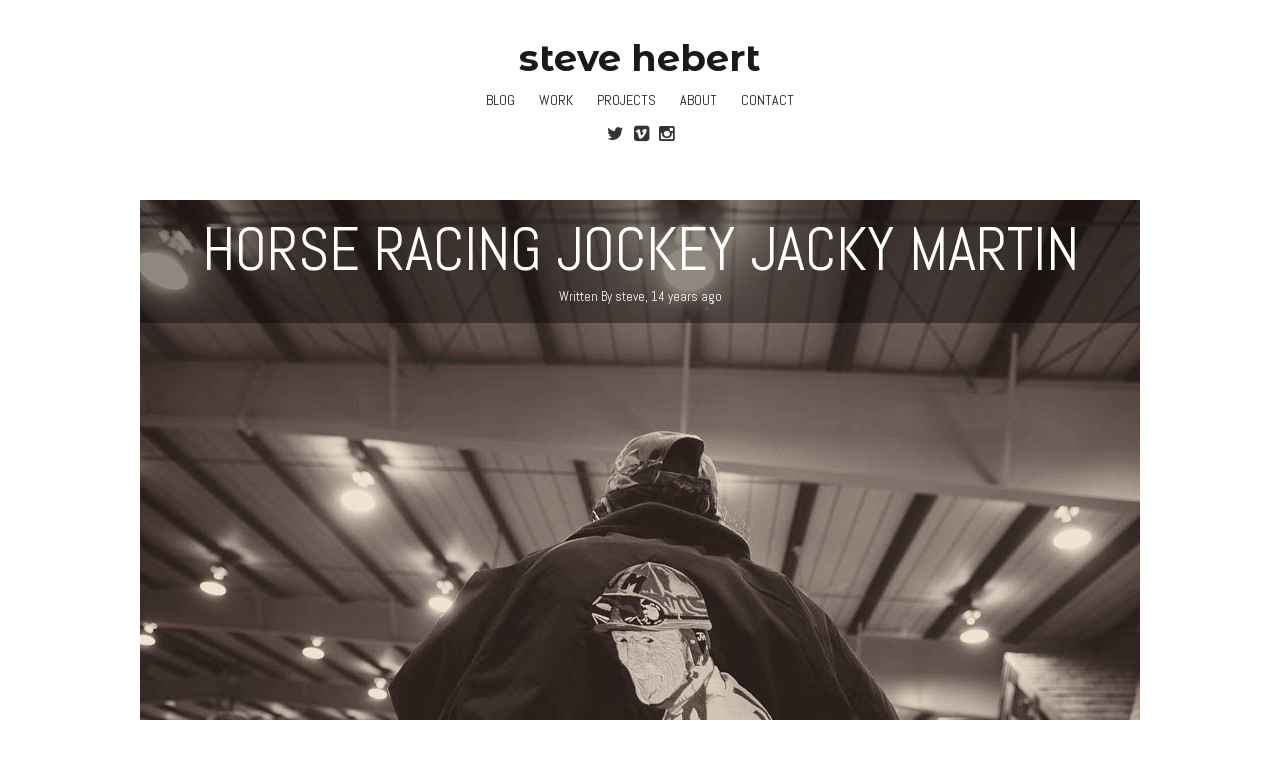

--- FILE ---
content_type: text/html; charset=UTF-8
request_url: http://www.stevehebert.net/tag/the-new-york-times/
body_size: 3029
content:
<!DOCTYPE html>

<!-- BEGIN html -->
<html lang="en-US">

<!-- BEGIN head -->
<head>

<!-- Metas -->
<meta charset="UTF-8">
<meta name="viewport" content="width=device-width,initial-scale=1,maximum-scale=1">
<meta http-equiv="x-ua-compatible" content="ie=edge,chrome=1">

<!-- Title & Favicon --> 
<title>The New York Times | Steve Hebert</title>
<link href="//netdna.bootstrapcdn.com/font-awesome/4.0.3/css/font-awesome.css" rel="stylesheet">
<link href='http://fonts.googleapis.com/css?family=Abel|Montserrat+Alternates:700|Open+Sans:400,300,700' rel='stylesheet' type='text/css'>
<link rel='dns-prefetch' href='//s.w.org' />
<link rel="alternate" type="application/rss+xml" title="Steve Hebert &raquo; Feed" href="http://www.stevehebert.net/feed/" />
<link rel="alternate" type="application/rss+xml" title="Steve Hebert &raquo; Comments Feed" href="http://www.stevehebert.net/comments/feed/" />
<link rel="alternate" type="application/rss+xml" title="Steve Hebert &raquo; The New York Times Tag Feed" href="http://www.stevehebert.net/tag/the-new-york-times/feed/" />
		<script type="text/javascript">
			window._wpemojiSettings = {"baseUrl":"https:\/\/s.w.org\/images\/core\/emoji\/13.0.0\/72x72\/","ext":".png","svgUrl":"https:\/\/s.w.org\/images\/core\/emoji\/13.0.0\/svg\/","svgExt":".svg","source":{"concatemoji":"http:\/\/www.stevehebert.net\/wp-includes\/js\/wp-emoji-release.min.js?ver=5.5.17"}};
			!function(e,a,t){var n,r,o,i=a.createElement("canvas"),p=i.getContext&&i.getContext("2d");function s(e,t){var a=String.fromCharCode;p.clearRect(0,0,i.width,i.height),p.fillText(a.apply(this,e),0,0);e=i.toDataURL();return p.clearRect(0,0,i.width,i.height),p.fillText(a.apply(this,t),0,0),e===i.toDataURL()}function c(e){var t=a.createElement("script");t.src=e,t.defer=t.type="text/javascript",a.getElementsByTagName("head")[0].appendChild(t)}for(o=Array("flag","emoji"),t.supports={everything:!0,everythingExceptFlag:!0},r=0;r<o.length;r++)t.supports[o[r]]=function(e){if(!p||!p.fillText)return!1;switch(p.textBaseline="top",p.font="600 32px Arial",e){case"flag":return s([127987,65039,8205,9895,65039],[127987,65039,8203,9895,65039])?!1:!s([55356,56826,55356,56819],[55356,56826,8203,55356,56819])&&!s([55356,57332,56128,56423,56128,56418,56128,56421,56128,56430,56128,56423,56128,56447],[55356,57332,8203,56128,56423,8203,56128,56418,8203,56128,56421,8203,56128,56430,8203,56128,56423,8203,56128,56447]);case"emoji":return!s([55357,56424,8205,55356,57212],[55357,56424,8203,55356,57212])}return!1}(o[r]),t.supports.everything=t.supports.everything&&t.supports[o[r]],"flag"!==o[r]&&(t.supports.everythingExceptFlag=t.supports.everythingExceptFlag&&t.supports[o[r]]);t.supports.everythingExceptFlag=t.supports.everythingExceptFlag&&!t.supports.flag,t.DOMReady=!1,t.readyCallback=function(){t.DOMReady=!0},t.supports.everything||(n=function(){t.readyCallback()},a.addEventListener?(a.addEventListener("DOMContentLoaded",n,!1),e.addEventListener("load",n,!1)):(e.attachEvent("onload",n),a.attachEvent("onreadystatechange",function(){"complete"===a.readyState&&t.readyCallback()})),(n=t.source||{}).concatemoji?c(n.concatemoji):n.wpemoji&&n.twemoji&&(c(n.twemoji),c(n.wpemoji)))}(window,document,window._wpemojiSettings);
		</script>
		<style type="text/css">
img.wp-smiley,
img.emoji {
	display: inline !important;
	border: none !important;
	box-shadow: none !important;
	height: 1em !important;
	width: 1em !important;
	margin: 0 .07em !important;
	vertical-align: -0.1em !important;
	background: none !important;
	padding: 0 !important;
}
</style>
	<link rel='stylesheet' id='wp-block-library-css'  href='http://www.stevehebert.net/wp-includes/css/dist/block-library/style.min.css?ver=5.5.17' type='text/css' media='all' />
<link rel='stylesheet' id='style-css'  href='http://www.stevehebert.net/wp-content/themes/hati/style.css?ver=5.5.17' type='text/css' media='all' />
<link rel='stylesheet' id='custom-css'  href='http://www.stevehebert.net/wp-content/themes/hati/custom.css?ver=5.5.17' type='text/css' media='all' />
<script type='text/javascript' src='http://www.stevehebert.net/wp-includes/js/jquery/jquery.js?ver=1.12.4-wp' id='jquery-core-js'></script>
<link rel="https://api.w.org/" href="http://www.stevehebert.net/wp-json/" /><link rel="alternate" type="application/json" href="http://www.stevehebert.net/wp-json/wp/v2/tags/32" />
</head>
<!-- END head -->


<!-- BEGIN body -->
<body class="archive tag tag-the-new-york-times tag-32">

<div id="border">
<div id="head" class="wrap group">
  
    
    <div id="logo">
      <h1>
        <a href="http://www.stevehebert.net">steve hebert</a>
      </h1>
    </div>
    <!-- /logo-->
<div class="clear"></div>    
    <select id="menu-list-mobile">
      <option value="">NAVIGATE&hellip;</option>
      <option value='http://www.stevehebert.net/blog/'>Blog</option>
<option value='http://www.stevehebert.net/portfolios/'>Work</option>
<option value='http://www.stevehebert.net/projects/'>Projects</option>
<option value='http://www.stevehebert.net/about/'>About</option>
<option value='http://www.stevehebert.net/contact/'>Contact</option>
    </select>
    <!-- /menu-list-mobile-->

  <!-- /one-fourth column-->
    <div class="immobile">
    <ol class="menu list">
      <li id="menu-item-19" class="menu-item menu-item-type-post_type menu-item-object-page menu-item-19"><a href="http://www.stevehebert.net/blog/">Blog</a></li>
<li id="menu-item-1089" class="menu-item menu-item-type-post_type menu-item-object-page menu-item-1089"><a href="http://www.stevehebert.net/portfolios/">Work</a></li>
<li id="menu-item-1307" class="menu-item menu-item-type-post_type menu-item-object-page menu-item-1307"><a href="http://www.stevehebert.net/projects/">Projects</a></li>
<li id="menu-item-1275" class="menu-item menu-item-type-post_type menu-item-object-page menu-item-1275"><a href="http://www.stevehebert.net/about/">About</a></li>
<li id="menu-item-1274" class="menu-item menu-item-type-post_type menu-item-object-page menu-item-1274"><a href="http://www.stevehebert.net/contact/">Contact</a></li>
    </ol>
    
    <!-- /menu list-->
  </div>
  <!-- /one-fourth last column-->
  <div>
  <ul class="social">
  <li><i class="fa fa-twitter"></i></li>
  <li><i class="fa fa-vimeo-square"></i></li>
  <li><i class="fa fa-instagram"></i></li>
  </ul>
  
  </div>

</div>
<!-- /head-->  
<br><div class="feedbreak">
<a href="http://www.stevehebert.net/horse-racing-jockey-jacky-martin/" class="permalink">
<ul class='slides'  data-timeout='' data-speed=''> <li><img src='http://www.stevehebert.net/wp-content/uploads/2012/03/JACKY_MARTIN_0840.jpg' alt='Jockey Jacky Martin at Heritage Place January sale'> <div class='media-desc desc'><h2>Legendary Quarter Horse jockey Jacky Martin was injured in a horse racing accident in September of 2011.  The injury has left him a quadriplegic and relying on his wife Tracey Martin for all of his care.  </h2></div></li> </ul></a>
  <div class="feedhead">
    <h1>
          <a href="http://www.stevehebert.net/horse-racing-jockey-jacky-martin/" class="permalink">Horse Racing Jockey Jacky Martin</a>
        </h1>
    <h4>
    Written By    <a href="http://www.stevehebert.net/author/steve/" title="Posts by steve" rel="author">steve</a>,
    14 years ago    </h4>
  </div>
  <!-- /feedhead-->
  </div>
  <div class="clear"></div>
 






  <div class="clear"></div>
</div><!--border-->
<div id="foot" class="wrap group">
  
  <div class="one-fourth">
<p>All images copyright Steve Hebert.
  </div>
  <!-- /one-fourth column-->
  
  <div class="one-fourth">

  </div>
  <!-- /one-fourth column-->
  
  <div class="one-fourth">

  </div>
  <!-- /one-fourth column-->
  
  <div class="one-fourth last">

  </div>
  <!-- /one-fourth last column-->
  
</div>
<!-- /foot-->
<script type='text/javascript' src='http://www.stevehebert.net/wp-content/themes/hati/script.js?ver=0.22' id='script-js'></script>
<script type='text/javascript' src='http://www.stevehebert.net/wp-content/themes/hati/3rd/fitvids.js' id='fitvids-js'></script>
<script type='text/javascript' src='http://www.stevehebert.net/wp-includes/js/wp-embed.min.js?ver=5.5.17' id='wp-embed-js'></script>

<script>
  (function(i,s,o,g,r,a,m){i['GoogleAnalyticsObject']=r;i[r]=i[r]||function(){
  (i[r].q=i[r].q||[]).push(arguments)},i[r].l=1*new Date();a=s.createElement(o),
  m=s.getElementsByTagName(o)[0];a.async=1;a.src=g;m.parentNode.insertBefore(a,m)
  })(window,document,'script','//www.google-analytics.com/analytics.js','ga');

  ga('create', 'UA-9811984-2', 'stevehebert.net');
  ga('send', 'pageview');

</script>
</body>
<!--END body-->
</html>
<!--END html-->

--- FILE ---
content_type: text/css
request_url: http://www.stevehebert.net/wp-content/themes/hati/style.css?ver=5.5.17
body_size: 7267
content:
/*

  Theme Name: Hati
  Theme Owner: alaja
  Theme URI: http://themeforest.net/user/alaja/portfolio
  Description: A reliable and fast responsive theme for small agencies and creatives.
  Author: Alaja web solutions co.
  Author URI: http://alaja.info/about
  License: GNU General Public License version 3.0
  License URI: http://www.gnu.org/licenses/gpl-3.0.html
  Version: 0.22
  Web: http://alaja.info/about

  Provided by Alaja web solutions for ThemeForest.net
  All files, unless otherwise stated, are released 
  under the GNU General Public License version 3.0
  http://www.gnu.org/licenses/gpl-3.0.html

  ---

  0.  CSS Normalize
  1.  Layout
  2.  Typo
  3.  Portfolio
  4.  Contact
  5.  UI Elements: buttons, columns etc.
  6.  Media Elements: slides, video
  7.  WordPress Elements: posts, comments, aligns etc.
  8.  Media Queries & Responsiveness

*/
/*--------------------------------------------------------------------------
  0.  CSS Normalize - http://necolas.github.com/normalize.css
/*------------------------------------------------------------------------*/
article,aside,details,figcaption,figure,footer,header,hgroup,nav,section,summary{display:block}audio,canvas,video{display:inline-block}audio:not([controls]){display:none;height:0}[hidden]{display:none}html{font-family:sans-serif;-webkit-text-size-adjust:100%;-ms-text-size-adjust:100%}body{margin:0}a:focus{outline:thin dotted}a:active,a:hover{outline:0}h1{font-size:2em}abbr[title]{border-bottom:1px dotted}b,strong{font-weight:bold}dfn{font-style:italic}mark{background:#ff0;color:#000}code,kbd,pre,samp{font-family:monospace,serif;font-size:1em}pre{white-space:pre;white-space:pre-wrap;word-wrap:break-word}q{quotes:"\201C" "\201D" "\2018" "\2019"}small{font-size:80%}sub,sup{font-size:75%;line-height:0;position:relative;vertical-align:baseline}sup{top:-.5em}sub{bottom:-.25em}img{border:0}svg:not(:root){overflow:hidden}figure{margin:0}fieldset{border:1px solid #c0c0c0;margin:0 2px;padding:.35em .625em .75em}legend{border:0;padding:0}button,input,select,textarea{font-family:inherit;font-size:100%;margin:0}button,input{line-height:normal}button,html input[type="button"],input[type="reset"],input[type="submit"]{-webkit-appearance:button;cursor:pointer}button[disabled],input[disabled]{cursor:default}input[type="checkbox"],input[type="radio"]{box-sizing:border-box;padding:0}input[type="search"]{-webkit-appearance:textfield;-moz-box-sizing:content-box;-webkit-box-sizing:content-box;box-sizing:content-box}input[type="search"]::-webkit-search-cancel-button,input[type="search"]::-webkit-search-decoration{-webkit-appearance:none}button::-moz-focus-inner,input::-moz-focus-inner{border:0;padding:0}textarea{overflow:auto;vertical-align:top}table{border-collapse:collapse;border-spacing:0}.group:before,.group:after{content:'';display:table}.group:after{clear:both}
/*--------------------------------------------------------------------------
  1.  Layout
/*------------------------------------------------------------------------*/
html,
body {
  background: #fff;
  color: #333;
  height: 100%;
  width: 100%;
}
body {
  font: 14px/20px 'Open Sans', 'Arial', 'Helvetica', sans-serif;
}
.wrap {
  background: #fff;
  margin: 0 auto;
  max-width: 1000px;
  padding: 0;
  position: relative;
}
.feedhead{
	position:absolute;
	top:0;
	left:0;
	width:100%;
	max-width:1000px;
	background-color:rgba(0,0,0,0.4);
}
.feedhead h1{
	padding:20px 20px 5px 20px;
	margin:0;
	font-family: 'Abel', sans-serif;
	text-transform:uppercase;
	text-align:center;
	font-size:60px;
}
.feedhead h4{
	padding:5px 20px 20px 20px;
	margin:0;
	font-family: 'Abel', sans-serif;
	text-align:center;
}
.feedhead h1 a, .feedhead h4, .feedhead h4 a{
	color:#fff;
	font-weight:normal;
}
.feedbreak{
	position:relative;
	padding-bottom:40px;
	margin-bottom:20px;
}
#border {
	max-width: 1000px;
	margin: 0 auto;
}
.wrap#foot {
  background: none;
}
ul.slides,
ol.slides,
.fullwrap {
  margin: 0 auto;
  max-width: 1000px;
}
#head {
   padding:40px 0 20px;
   text-align:center;
}
.main .list,
.widget ul {
  list-style: none;
  margin: 0;
  padding: 0;
}
.social>ul{
	 list-style: none;
	 margin: 20px 0 0;
	 padding:0;
	
}
.social>li{
	 display:inline-block;
	 margin:0  3px;
	  font-size:18px;
}
.menu.list>ol{
	text-align:center;
padding:0;
  list-style: none;
  margin: 10px 0 0;

}
.menu.list>li{
  display:inline-block;
  margin:0 10px;
    font-family: 'Abel', sans-serif;
  text-transform:uppercase;
  font-size:14px;
}
.main .list>li,
.widget ul>li {
  margin: 0;
}

.main .list>li,
.widget ul>li {
  line-height: 2em;
}
a {
  color: #1c1a19;
  outline: none;
  text-decoration: none;
  -webkit-transition: background 0.3s;
  -moz-transition: background 0.3s;
  -o-transition: background 0.3s;
  -ms-transition: background 0.3s;
  transition: background 0.3s;
}
.active a,
a:hover {
  color: #09F;
}
a:focus {
  outline: none;
}
img {
  max-width: 100%;
}
.main {
  padding: 20px;
  background-repeat: no-repeat;
  background-position: top right;
}
.main.post {
  padding-top: 40px;
  padding-bottom: 20px;
}
.main.nopad {
  padding-top: 20px;
}
#foot {
  padding-top: 40px;
  padding-bottom: 30px;
}
#foot .logo {
  margin-bottom: 1em;
}
#foot h4 {
  letter-spacing: 1px;
  margin-bottom: 1.63em;
  margin-top: 0.5em;
  text-transform: uppercase;
}
.clear {
  clear: both;
  display: block;
  height: 0;
  overflow: hidden;
  visibility: hidden;
  width: 0;
}
.clear.fat {
  padding-top: 20px;
}
#logo {

}
#logo h1 {
  margin: 0;
  font-family: 'Montserrat Alternates', sans-serif;
}
#logo a {
}
#logo a:hover {
  background: none;
}
.content {
  position: relative;
}
.content .columned {
  -webkit-column-count: 2;
  -moz-column-count: 2;
  column-count: 2;
  -webkit-column-gap: 20px;
  -moz-column-gap: 20px;
  column-gap: 20px;
  margin-bottom: 20px;
}
.content img.pad {
  padding-top: 20px;
}
.content .wp-caption {
  position: relative;
}
.content .wp-caption:hover .wp-caption-text {
  opacity: 0.88;
  filter: alpha(opacity=88);
  -ms-filter: "progid:DXImageTransform.Microsoft.Alpha(Opacity=88)";
}
.content .wp-caption .wp-caption-text {
  position: absolute;
  bottom: 0;
  left:50%;
  background: #1c1a19;
  background: rgba(28,26,25,0.88);
  color: #fff;
  margin-bottom:0.5em;
  opacity: 0;
  filter: alpha(opacity=0);
  -ms-filter: "progid:DXImageTransform.Microsoft.Alpha(Opacity=0)";
  padding: 10px 20px;
  -webkit-transition: opacity 0.5s;
  -moz-transition: opacity 0.5s;
  -o-transition: opacity 0.5s;
  -ms-transition: opacity 0.5s;
  transition: opacity 0.5s;
  width: 50%;
  margin-left: -25%;
}
.content .wp-caption .wp-caption-text:hover {
  opacity: 0.99;
  filter: alpha(opacity=99);
  -ms-filter: "progid:DXImageTransform.Microsoft.Alpha(Opacity=99)";
}
.content .wp-caption.alignright {
  text-align: right;
}
.content .wp-caption.alignright .wp-caption-text {
  left: auto;
  right: 0;
  text-align: left;
}
.content .pull-right,
.content .pull-left,
.content .pull-full {

}
.content .pull-right {

}
.content .pull-left {

}
.content .pull-full {

}
.note {
  background: #eee;
  -webkit-box-sizing: border-box;
  -moz-box-sizing: border-box;
  box-sizing: border-box;
  color: #373432;
  padding: 15px 60px 10px 20px;
}
.note.pull-left,
.note.pull-right {
  position: absolute;
  width: 48.8%;
  z-index: 1;
}
.note.pull-right {
  right: 0;
}
.note.pull-left {
  left: 0;
}
.note.dark {
  background: #1c1a19;
  background: rgba(28,26,25,0.9);
  color: #fff;
}
.note.dark a {
  color: #fff;
}
.note.dark a:hover {
  background: #373432;
}
.note.light {
  background: none;
  border: solid #cfccca;
  border-width: 1px 0 0;
}
.note.light.pull-left {
  padding-left: 0;
}
.note.light.pull-right {
  padding-right: 0;
}
.note.full {
  padding-right: 20px;
}
.note p {
  margin-bottom: 5px;
}
.note>strong:first-child,
.note p:first-child strong {
  text-transform: uppercase;
}
/*--------------------------------------------------------------------------
  2.  Typo
/*------------------------------------------------------------------------*/

h1,
h2,
h3,
h4,
p,
blockquote,
table {
  margin: 0 auto 10px;
}
h1,
h2,
h3,
h4 {
  font-weight: normal;
  line-height: 1em;
}
h1 {
  font-size: 2.63em;
}
h2 {
  font-size: 2em;
  font-weight: bold;
}
h3 {
  font-size: 12px;
  margin: 1em 0;
  text-transform: uppercase;
  letter-spacing: 1px;
}
h3.bottom-pad {
  padding-bottom: 20px;
  padding-top: 10px;
}
h4 {
  color: #373432;
  font-size: 13px;
  margin: 0.63em 0 1em;
}
h4.pad {
  margin-top: 40px;
}
blockquote {
  color: #373432;
  border-left: 5px solid #373432;
  font-weight: bold;
  margin: 0 0 20px 0;
  padding: 10px 0 10px 30px;
}
blockquote p {
  margin-bottom: 0;
}
.l {
  text-align: left;
}
.r {
  text-align: right;
}
ins.tweet {
  text-decoration: none;
}
.social {
  font-family: 'social';
  font-size: 14px;
  line-height: 20px;
}
.social,
.social a {
  font-weight: normal;
}
.social a + a {
  margin-left: 0.5em;
}
.main h3,
p.info {
  border: solid 1px #cfccca;
  border-width: 1px 0;
  padding: 1em 0;
  margin-bottom: 1.63em;
}
p.info,
.sidewrap {
  margin-left: 25.532%;
  width: 74.46%;
}
p.info span,
.sidewrap span {
  float: right;
  text-transform: none;
  letter-spacing: 0;
}
p.info {
  letter-spacing: 1px;
  line-height: 1em;
  text-transform: uppercase;
}
.headings {
  padding-bottom: 20px;
}
.post h1,
.post h2 {
		font-family: 'Abel', sans-serif;
	text-transform:uppercase;
  color: #373432;
}
.post h3:first-child {
  margin-top: 0.5em;
}
.post .one-fourth>h3~h3 {
  margin-top: 20px;
}
/*--------------------------------------------------------------------------
  3.  Portfolio
/*------------------------------------------------------------------------*/
.thumbs {
  margin-right: -20px;
}
.thumbs.pad {
  margin-top: 40px;
}
.thumbs .item + .item + .item + .item {
  margin-top: 16px;
}
.thumbs .item {
  background: none;
  display: inline-block;
  font-style: normal;
  position: relative;
  text-align: center;
  text-decoration: none;
  text-transform: uppercase;
  width: 30.66%;
  -webkit-box-sizing: border-box;
  -moz-box-sizing: border-box;
  box-sizing: border-box;
  margin-right: -3px;
  padding-right: 20px;
  width: 33.3%;
}
.thumbs .item img {
  height: auto;
  -webkit-transition: opacity 0.3s ease-out;
  -moz-transition: opacity 0.3s ease-out;
  -o-transition: opacity 0.3s ease-out;
  -ms-transition: opacity 0.3s ease-out;
  transition: opacity 0.3s ease-out;
  min-width: 100%;
}
.thumbs .item.hide img {
  filter: grayscale(100%);
  -moz-filter: grayscale(100%);
  -ms-filter: grayscale(100%);
  -o-filter: grayscale(100%);
  filter: gray;
  -webkit-filter: grayscale(1);
}
.thumbs .item:hover img {
  -moz-filter: none;
  -ms-filter: none;
  -o-filter: none;
  filter: none;
  -webkit-filter: none;
}
.thumbs .item h2 {
  position: absolute;
  top: 50%;
  left: 50%;
  background: none;
  color: transparent;
  font-size: 12px;
  font-weight: normal;
  letter-spacing: 1px;
  line-height: 16px;
  -webkit-transition: color 0.8s ease-out;
  -moz-transition: color 0.8s ease-out;
  -o-transition: color 0.8s ease-out;
  -ms-transition: color 0.8s ease-out;
  transition: color 0.8s ease-out;
  width: 120px;
  margin-left: -70px;
  margin-top: -1.5em;
}
.thumbs .item.hover img,
.thumbs .item:hover img {
  opacity: 0.63;
  filter: alpha(opacity=63);
  -ms-filter: "progid:DXImageTransform.Microsoft.Alpha(Opacity=63)";
}
.thumbs .item.hover h2,
.thumbs .item:hover h2 {
  color: #373432;
  z-index: 1;
  background: #fff;
}
.thumbs .item.hover:after,
.thumbs .item:hover:after {
  position: absolute;
  top: 20px;
  left: 20px;
  background: #fff;
  bottom: 20px;
  content: '';
  margin-bottom: 0.5em;
  right: 40px;
}
.thumbs .item.hide img {
  opacity: 0.1;
  filter: alpha(opacity=10);
  -ms-filter: "progid:DXImageTransform.Microsoft.Alpha(Opacity=10)";
}
.main .filter {
  -webkit-tap-highlight-color: rgba(0,0,0,0);
}
.main .filter .list {
  padding-bottom: 20px;
}
.main .filter .list li a {
  cursor: pointer;
}
.main .list.pad {
  padding-bottom: 20px;
}
/* fx */
body.folio .thumbs[data-fx] a {
  -webkit-animation-play-state: paused;
  -moz-animation-play-state: paused;
  -o-animation-play-state: paused;
  -ms-animation-play-state: paused;
  animation-play-state: paused;
  position: relative;
  -webkit-transform-origin: 100% 50%;
  -moz-transform-origin: 100% 50%;
  -o-transform-origin: 100% 50%;
  -ms-transform-origin: 100% 50%;
  transform-origin: 100% 50%;
}
body.folio .thumbs[data-fx].play a {
  -webkit-animation: pageRightBack 400ms ease both;
  -moz-animation: pageRightBack 400ms ease both;
  -o-animation: pageRightBack 400ms ease both;
  -ms-animation: pageRightBack 400ms ease both;
  animation: pageRightBack 400ms ease both;
  -webkit-animation-play-state: running;
  -moz-animation-play-state: running;
  -o-animation-play-state: running;
  -ms-animation-play-state: running;
  animation-play-state: running;
}
@-webkit-keyframes pageRightBack {
    0% { opacity: 0; -webkit-transform: perspective(400px) rotateY(-90deg); }
    100% { opacity: 1; -webkit-transform: perspective(400px) rotateY(0deg); }
}
@-moz-keyframes pageRightBack {
    0% { opacity: 0; -moz-transform: perspective(400px) rotateY(-90deg); }
    100% { opacity: 1; -moz-transform: perspective(400px) rotateY(0deg); }
}
@-o-keyframes pageRightBack {
    0% { opacity: 0; -o-transform: perspective(400px) rotateY(-90deg); }
    100% { opacity: 1; -o-transform: perspective(400px) rotateY(0deg); }
}
@keyframes pageRightBack {
    0% { opacity: 0; transform: perspective(400px) rotateY(-90deg); }
    100% { opacity: 1; transform: perspective(400px) rotateY(0deg); }
}
/*--------------------------------------------------------------------------
  4.  Contact
/*------------------------------------------------------------------------*/
input,
textarea {
  color: #1c1a19;
  font-size: 12px;
  font-weight: bold;
  line-height: 20px;
}
input[type="submit"] {
  text-decoration: underline;
}
#contact input,
#contact textarea {
  background: transparent;
  border: none;
  outline: none;
  padding: 5px 10px;
}
#contact input.err,
#contact textarea.err {
  color: #aa2321;
  -webkit-transition: color 0.3s;
  -moz-transition: color 0.3s;
  -o-transition: color 0.3s;
  -ms-transition: color 0.3s;
  transition: color 0.3s;
}
#contact p {
  clear: left;
  margin: 20px 0 0;
  width: 100%;
}
#contact p.name,
#contact p.mail {
  width: 48.936%;
  display: inline-block;
}
#contact p.mail {
  float: right;
}
#contact fieldset {
  border: none;
  margin: 0;
  padding: 0;
}
#contact input[type="text"] {
  width: 100%;
}
#contact textarea {
  resize: none;
  width: 96%;
}
#contact .name,
#contact .mail,
#contact .msg {
  position: relative;
  display: block;
}
#contact .name:after,
#contact .mail:after,
#contact .msg:after {
  content: '';
  position: absolute;
  bottom: 0;
  left: 0;
  width: 100%;
  height: 1px;
  background: #cfccca fixed center center;
}
#contact .name:before,
#contact .mail:before,
#contact .msg:before {
  content: '';
  position: absolute;
  top: 0;
  left: 0;
  width: 1px;
  height: 100%;
  background: #cfccca fixed center center;
}
/*--------------------------------------------------------------------------
  5.  UI Elements: buttons, columns etc.
/*------------------------------------------------------------------------*/
/* columns */
.one-half,
.one-third,
.two-third,
.three-fourth,
.one-fourth,
.one-fifth,
.two-fifth,
.three-fifth,
.four-fifth,
.one-sixth,
.five-sixth {
  float: left;
  margin-bottom: 20px;
  margin-right: 2.128%;
  position: relative;
}
.last {
  clear: right;
  margin-right: 0 !important;
}
.one-half {
  width: 48.936%;
}
.one-third {
  width: 31.914%;
}
.two-third {
  width: 65.957%;
}
.one-fourth {
  width: 23.404%;
}
.three-fourth {
  width: 74.468%;
}
.one-sixth {
  width: 14.893%;
}
.five-sixth {
  width: 82.978%;
}
.one-fifth {
  width: 18.297%;
}
.two-fifth {
  width: 38.723%;
}
.three-fifth {
  width: 59.148%;
}
.four-fifth {
  width: 79.574%;
}
/* lists */
.post li {
  margin-left: 2em;
}
ul {
  list-style: square outside none;
}
ol {
  list-style: decimal outside none;
}
ul,
ol {
  list-style-position: outside;
  padding: 0;
}
ol.empty,
ul.empty {
  list-style-type: none;
}
.empty>li {
  margin-left: 0;
}
ul.square {
  list-style-type: square;
}
ul.circle {
  list-style-type: circle;
}
ul.disc {
  list-style-type: disc;
}
ul.check {
  list-style: url("[data-uri]") outside;
}
ol.cjk {
  list-style-type: cjk-ideographic;
}
ol.hebrew {
  list-style-type: hebrew;
}
ol.hiragana {
  list-style-type: hiragana;
}
ol.katakana {
  list-style-type: katakana;
}
ol.greek {
  list-style-type: lower-greek;
}
ol.latin {
  list-style-type: lower-latin;
}
ol.roman {
  list-style-type: lower-roman;
}
ol.Latin {
  list-style-type: upper-latin;
}
ol.Roman {
  list-style-type: upper-roman;
}
ol.zero {
  list-style-type: decimal-leading-zero;
}
/* tabs&togglers */
.tabs {
  margin: 0 0 1.63em;
}
.tabs .tab {
  border: 1px solid #cfccca;
  display: none;
  padding: 0.63em 1em;
}
.tabs .tab.active {
  display: block;
  margin-top: -1px;
}
.tabs ul {
  list-style: none;
  margin: 0;
  overflow: hidden;
}
.tabs ul li {
  float: left;
  margin: 0 -1px 0 0;
}
.tabs li a {
  border: 1px solid #cfccca;
  -webkit-border-radius: 2px 2px 0 0;
  border-radius: 2px 2px 0 0;
  color: #9f9995;
  display: block;
  height: 24px;
  overflow: hidden;
  padding: 5px 1em 2px;
  text-decoration: none;
}
.tabs li.active a {
  border-bottom: 1px solid #fff;
  border-top: 1px solid #373432;
}
.tabs li.active a,
.tabs li a:hover {
  background: none;
  color: #373432;
}
.toggle {
  margin: 0 0 0.63em 0;
  border: 1px solid #cfccca;
}
.toggle h4 {
  background: transparent url("[data-uri]") no-repeat -28px 13px;
  cursor: pointer;
  font-weight: normal;
  margin: 0;
  padding: 0.62em;
  text-indent: 2em;
  -webkit-user-select: none;
  -moz-user-select: none;
  -ms-user-select: none;
  user-select: none;
}
.toggle.open h4 {
  background-position: 10px -25px;
  border-bottom: 1px dashed #cfccca;
}
.toggle.grp,
.toggle.acc {
  margin-bottom: -1px;
}
.toggle-inner {
  padding: 0.63em 1em;
}
.toggle h4 {
  line-height: 21px;
  text-transform: uppercase;
}
/* labels */
span.label {
  background-color: #999;
  color: #fff;
  font-size: 10px;
  font-weight: bold;
  padding: 1px 3px 2px;
  text-transform: uppercase;
  white-space: nowrap;
  -webkit-border-radius: 2px;
  border-radius: 2px;
}
.label.red {
  background-color: #c43c35;
}
.label.green {
  background-color: #46a546;
}
.label.orange {
  background-color: #f89406;
}
.label.blue {
  background-color: #62cffc;
}
.label {
  opacity: 0.8;
  filter: alpha(opacity=80);
  -ms-filter: "progid:DXImageTransform.Microsoft.Alpha(Opacity=80)";
}
/* dropcap */
span.dropcap {
  display: inline-block;
  float: left;
  font-size: 20px;
  line-height: 40px;
  margin-right: 0.62em;
  padding: 0;
  -webkit-border-radius: 2px;
  border-radius: 2px;
}
span.dropcap.dark {
  background-color: #373432;
  color: #fff;
  padding: 0 0.3em;
}
/* buttons */
a.button {
  display: inline-block;
  font-size: 12px;
  font-weight: bold;
  height: 22px;
  line-height: 14px;
  margin: 0 2px 1.63em;
  padding: 0.62em 1em 0;
  text-decoration: none;
}
a.button {
  text-shadow: 0 -1px 0 rgba(0,0,0,0.2);
  -webkit-box-shadow: inset 0 1px 0 rgba(255,255,255,0.2), inset 0 10px 15px rgba(255,255,255,0.08), inset 0 -10px 10px rgba(0,0,0,0.03);
  box-shadow: inset 0 1px 0 rgba(255,255,255,0.2), inset 0 10px 15px rgba(255,255,255,0.08), inset 0 -10px 10px rgba(0,0,0,0.03);
  -webkit-border-radius: 2px;
  border-radius: 2px;
}
a.button:hover {
  -webkit-box-shadow: inset 0 1px 0 rgba(255,255,255,0.3), inset 0 10px 15px rgba(255,255,255,0.08), inset 0 -10px 10px rgba(0,0,0,0.05);
  box-shadow: inset 0 1px 0 rgba(255,255,255,0.3), inset 0 10px 15px rgba(255,255,255,0.08), inset 0 -10px 10px rgba(0,0,0,0.05);
}
a.button:active {
  -webkit-box-shadow: inset 0 1px 0 rgba(0,0,0,0.1), inset 0 10px 15px rgba(0,0,0,0.08);
  box-shadow: inset 0 1px 0 rgba(0,0,0,0.1), inset 0 10px 15px rgba(0,0,0,0.08);
}
a.button,
a.button:hover {
  color: #fff;
}
a.button.big {
  font-size: 15px;
  height: 25px;
  line-height: 1em;
}
a.button.wide {
  margin: 0 0 1.63em;
  padding: 0.62em 0 0;
  width: 100%;
  text-indent: 1em;
}
a.button.white {
  color: #444;
  background: #fafafa;
  border: 1px solid #ccc;
  text-shadow: 0 1px 0 rgba(255,255,255,0.66);
}
a.button.white:hover {
  border-color: #bbb;
}
a.button.black {
  background: #333;
  border: 1px solid #444;
}
a.button.black:hover {
  border-color: #222;
}
a.button.blue {
  background: #4b8bf5;
  border: 1px solid #3a7ae5;
}
a.button.blue:hover {
  border-color: #2157b1;
}
a.button.orange {
  background: #d34937;
  border: 1px solid #be3827;
}
a.button.orange:hover {
  border-color: #a22718;
}
a.button.teal {
  background: #5c9bad;
  border: 1px solid #468699;
}
a.button.teal:hover {
  border-color: #3a6e7e;
}
a.button.yellow {
  background: #fed76e;
  border: 1px solid #dab248;
  color: #937114;
  text-shadow: 0 1px 0 rgba(255,255,255,0.66);
}
a.button.yellow:hover {
  border-color: #be9830;
}
a.button.green {
  background: #59af63;
  border: 1px solid #449b4e;
}
a.button.green:hover {
  border-color: #2c7735;
}
a.button.brown {
  background: #ad6e5c;
  border: 1px solid #925847;
}
a.button.brown:hover {
  border-color: #7a4434;
}
a.button.gray {
  background: #999;
  border: 1px solid #888;
}
a.button.gray:hover {
  border-color: #707070;
}
a.button.purple {
  background: #9e1958;
  border: 1px solid #8b104a;
}
a.button.purple:hover {
  border-color: #7c0b40;
}
a.button.steel {
  background: #597baf;
  border: 1px solid #426191;
}
a.button.steel:hover {
  border-color: #2f4b75;
}
a.button.cyan {
  background: #aef0f2;
  border: 1px solid #92d6d8;
  color: #3f8688;
  text-shadow: 0 1px 0 #fff;
}
a.button.cyan:hover {
  border-color: #79c2c4;
}
a.button.classic {
  background: #fff;
  border: solid 1px #373432;
  -webkit-border-radius: 0;
  border-radius: 0;
  -webkit-box-shadow: 2px 2px 0 #373432;
  box-shadow: 2px 2px 0 #373432;
  color: #373432;
  text-shadow: none;
}
a.button.classic:active {
  -webkit-box-shadow: none;
  box-shadow: none;
}
.button {
  opacity: 0.9;
  filter: alpha(opacity=90);
  -ms-filter: "progid:DXImageTransform.Microsoft.Alpha(Opacity=90)";
}
/* table */
table {
  border: 1px solid;
}
td,
th {
  border-bottom: 1px solid;
  border-left: 1px solid;
  padding: 1em;
}
table,
td,
th {
  border-color: #cfccca;
}
th,
thead,
table caption {
  font-weight: bold;
}
tfoot td,
tfoot th {
  border: none;
}
tr:hover td {
  background-color: rgba(55,52,50,0.03);
}
th {
  color: #373432;
}
/*--------------------------------------------------------------------------
  6.  Media Elements: slides, video
/*------------------------------------------------------------------------*/
.media-container {
  position: relative;
}
.media-container img {
  width: 100%;
}
#map:after {
  height: 100%;
  content: '';
  position: absolute;
  top: 0;
  right: 0;
  width: 44%;
}
#map:after:active {
  display: none;
}
.fluid-container {
  height: 0;
  padding-bottom: 56.25%;
  position: relative;
}
.fluid-container .fluid {
  height: 100%;
  left: 0;
  position: absolute;
  top: 0;
  width: 100%;
}
/* slides */
.slides .media-desc{
	display:none;
}
.slides {
  list-style: none;
  margin: 0;
  overflow: hidden;
  padding: 0;
  position: relative;
  width: 100%;
}
.slides li {
  display: none;
  left: 0;
  margin: 0;
  position: absolute;
  top: 0;
  width: 100%;
}
.slides li:first-child {
  display: block;
  float: left;
  position: relative;
}
.slides img {
  border: 0;
  display: block;
  float: left;
  height: auto;
  margin: 0;
  width: 100%;
}
.rslides_nav {
  display: none;
}
/* media description */
.media-desc {
  position: absolute;
  top: 0;
  left: 0;
  background: #fff;
  -webkit-box-shadow: 0 0 0 20px rgba(255,255,255,0.2);
  box-shadow: 0 0 0 20px rgba(255,255,255,0.2);
}
.media-desc.desc {
  top: auto;
  bottom: 20px;
  left: 75%;
  right: 20px;
  padding: 20px 20px 0;
}
.media-desc.desc h2,
.media-desc.desc h3 {
  position: relative;
  margin: 0 auto 1.63em;
  display: block;
  font-size: 13px;
  font-weight: normal;
}
.media-desc.desc h2 {
  color: #808080;
  line-height: 1.3em;
}
.media-desc.desc h3,
.media-desc.desc h2 b,
.media-desc.desc strong {
  color: #373432;
}
a.media-desc:hover h3:after {
  content: ' ➞';
}
/*--------------------------------------------------------------------------
  7.  WordPress Elements
/*------------------------------------------------------------------------*/
.post.sticky .headings h1 a:first-child:before {
  content: 'Pinned: ';
}
.widget {
  -webkit-box-sizing: border-box;
  -moz-box-sizing: border-box;
  box-sizing: border-box;
  float: left;
  padding-bottom: 20px;
  width: 100%;
}
.widget.widget_search input#s {
  background: none;
  border: 1px solid #cfccca;
  -webkit-box-sizing: border-box;
  -moz-box-sizing: border-box;
  box-sizing: border-box;
  line-height: 1em;
  padding: 0.5em;
  width: 99%;
  -webkit-box-shadow: inset 2px 2px 5px #d3d3d3;
  box-shadow: inset 2px 2px 5px #d3d3d3;
}
#searchform {
  position: absolute;
  bottom: 1.63em;
  right: 20px;
  width: 23%;
}
#searchform input[type="text"] {
  background: none;
  border: 0;
  -webkit-box-sizing: border-box;
  -moz-box-sizing: border-box;
  box-sizing: border-box;
  color: #7d7672;
  font-weight: normal;
  outline: 0;
  padding: 9px 0;
  width: 100%;
}
.aligncenter {
  clear: both;
  display: block;
  margin-left: auto;
  margin-right: auto;
  text-align: center;
}
.wp-caption.alignleft,
.wp-caption.alignright,
img.alignleft,
img.alignright {
  margin: 0.63em 0 1.63em 0;
}
.pull-right .wp-caption.alignleft,
.pull-right .wp-caption.alignright,
.pull-right img.alignleft,
.pull-right img.alignright,
.pull-left .wp-caption.alignleft,
.pull-left .wp-caption.alignright,
.pull-left img.alignleft,
.pull-left img.alignright {
  margin: 0;
}
.wp-caption.aligncenter,
.wp-caption.alignnone,
img.aligncenter {
  margin-bottom: 1.63em;
  margin-top: 0.63em;
}
.gallery-caption {
  margin-left: 0;
}
.gallery-item {
  margin: 1em 1em 0 0 !important;
  width: auto !important;
}
.gallery-item a {
  border: 0;
  float: left;
}
.wp-smiley {
  margin: 0 !important;
  max-height: 1em;
}
address {
  font-style: italic;
}
embed,
iframe,
object,
video,
.main .twitter-tweet-rendered {
  max-width: 100% !important;
}
.post img {
  height: auto;
}
.wp-caption {
  width: auto !important;
}
.commentlist {
  list-style: none;
  margin: 0;
  padding: 0;
}
.commentlist>li {
  margin: 0;
}
.commentlist li {
  -webkit-box-sizing: border-box;
  -moz-box-sizing: border-box;
  box-sizing: border-box;
  display: inline-block;
  margin: 0;
  margin-left: -3px;
  padding: 0.5em 22px 0.5em 3px;
  vertical-align: top;
  width: 50%;
}
.commentlist li.bypostauthor h4,
.commentlist li.bypostauthor p {
  color: #373432;
  font-weight: bold;
}
#commentform {
  margin: 20px auto;
}
#commentform p.comment-form-author,
#commentform p.comment-form-email,
#commentform p.comment-form-url {
  display: inline-block;
  width: 33%;
}
#commentform p.comment-form-comment {
  margin: 0;
}
#commentform p.comment-form-comment textarea {
  font-size: 13px;
  line-height: 1.63em;
}
.fieldset label {
  cursor: pointer;
  display: block;
}
.fieldset label span {
  float: none;
}
.fieldset input,
.fieldset textarea {
  background: none;
  border: 1px solid #cfccca;
  -webkit-box-sizing: border-box;
  -moz-box-sizing: border-box;
  box-sizing: border-box;
  line-height: 1em;
  margin: 0.5em 0 1em;
  padding: 0.5em;
  width: 99%;
  -webkit-box-shadow: inset 2px 2px 5px #d3d3d3;
  box-shadow: inset 2px 2px 5px #d3d3d3;
}
.fieldset textarea {
  text-align: left;
}
.fieldset input[type="submit"] {
  background: none;
  border: none;
  -webkit-box-shadow: none;
  box-shadow: none;
  font-size: 14px;
  padding: 0.5em;
  text-decoration: none;
  width: auto;
}
.fieldset input[type="submit"]:hover {
  background: #ded;
}
/*--------------------------------------------------------------------------
  8.  Media Queries & Responsiveness
/*------------------------------------------------------------------------*/
#menu-list-mobile {
  display: none;
  float: right;
  margin: 20px 0;
  max-width: 49%;
  width: 49%;
}
@media screen and (max-width:899px) {
  .note {
    padding-right: 20px;
  }
  .content .columned {
    -webkit-column-count: 1;
    -moz-column-count: 1;
    column-count: 1;
  }
  .media-desc.desc {
    left: 26.53%;
  }
}
@media screen and (max-width:579px) {
  .one-half,
  .one-third,
  .two-third,
  .three-fourth,
  .one-fourth,
  .one-fifth,
  .two-fifth,
  .three-fifth,
  .four-fifth,
  .one-sixth,
  .five-sixth {
    margin-right: 0;
    width: 100%;
  }
  .filter {
    width: 23.404%;
    margin-right: 2.128%;
  }
  .filter + .three-fourth {
    width: 74.468%;
  }
  .filter + .three-fourth .item {
    width: 50%;
  }

  .sidewrap,
  p.info {
    margin-left: 0;
    width: auto;
  }
  p.info span {
    display: none;
  }
  #head .clear.fat {
    padding: 0;
  }
/*  #menu-list-mobile {
    display: block;
  }*/

  .content .pull-right,
  .content .pull-left {
    margin-right: 0;
    margin-left: 0;
  }
  .content .wp-caption .wp-caption-text {
    width: auto;
  }
  .note.pull-right,
  .note.pull-left {
    width: 100%;
    position: relative;
  }
  h4.pad,
  .thumbs.pad {
    margin-top: 0;
  }
  .headings {
    margin-left: 0;
    text-align: center;
  }
  .desc,
  #foot .one-fourth,
  .main .mobile-centred {
    text-align: center;
  }
  .mobile-centred .list li {
    display: inline-block;
    padding: 0 1em;
  }
  .main .content {
    padding-top: 20px;
  }
  .media-desc.desc {
    left: 20px;
  }
  .media-desc.desc h2 {
    display: none;
  }
  a.media-desc.desc {
    background: #ded;
  }
  a.media-desc.desc h3:after {
    content: ' ➞';
  }
  .thumbs .item:after,
  .thumbs .item:hover h2 {
    display: none;
  }
  #searchform {
    width: 45%;
  }
  #commentform p.comment-form-author,
  #commentform p.comment-form-email,
  #commentform p.comment-form-url {
    width: 100%;
  }
  .commentlist li {
    width: 100%;
    padding-right: 0;
  }
    .feedhead h1{
	font-size:50px;
}
.feedbreak{
	position:relative;
	padding-bottom:10px;
	margin-bottom:10px;
}
}
@media screen and (max-width:320px) {
  .filter {
    width: 33.404%;
  }
  .filter + .three-fourth {
    width: 64.468%;
  }
  .filter + .three-fourth .item {
    width: 100%;
  }
  .filter + .three-fourth .item.hide {
    display: none;
  }
  .filter + .three-fourth .item + .item {
    margin-top: 16px;
  }
  .feedhead h1{
	font-size:24px;
}
}


--- FILE ---
content_type: text/css
request_url: http://www.stevehebert.net/wp-content/themes/hati/custom.css?ver=5.5.17
body_size: 113
content:
/* auto-generated file / all manual changes will be lost */

/* <custom fonts import> */


/* <custom fonts init> */


/* <custom colors> */



/* <custom css> */



--- FILE ---
content_type: text/plain
request_url: https://www.google-analytics.com/j/collect?v=1&_v=j102&a=2045377318&t=pageview&_s=1&dl=http%3A%2F%2Fwww.stevehebert.net%2Ftag%2Fthe-new-york-times%2F&ul=en-us%40posix&dt=The%20New%20York%20Times%20%7C%20Steve%20Hebert&sr=1280x720&vp=1280x720&_u=IEBAAAABAAAAACAAI~&jid=672739039&gjid=35074216&cid=1549082643.1768664666&tid=UA-9811984-2&_gid=908330398.1768664666&_r=1&_slc=1&z=1384977862
body_size: -286
content:
2,cG-7E246V4070

--- FILE ---
content_type: text/javascript
request_url: http://www.stevehebert.net/wp-content/themes/hati/script.js?ver=0.22
body_size: 5808
content:
var A = A || {};

/*--------------------------------------------------------------------------
  User Interface Methods
/*------------------------------------------------------------------------*/

A.UserInterface = {

  tabs: function () {

    jQuery('.tabs').each(function() {

      var $c = jQuery('.tab', this); // content
      var $t = jQuery('> ul li', this); // tab
      
      $t.on('click', function() {
        var id = jQuery(this).index();
        jQuery([$t, this, $c, $c.eq(id)]).toggleClass('active');
        return false;
      });
    });
  },

  togglers: function () {

    jQuery('.toggle').on('click prepare', 'h4', function(ev) {
      
      var $h4 = jQuery(this);
      $h4.siblings('.toggle-inner').stop().slideToggle('fast','easeInOut');

      if (ev.type == 'click') {
        var $t = $h4.parent();
        // accordion:
        if ($t.hasClass('acc')) $t.siblings('.open.toggle.acc:first').find('h4').trigger('click');
        // classes:
        $t.toggleClass('open');
    }});

    jQuery('.toggle:not(.open) h4').trigger('prepare');
  },

  mobileMenu: function() {
    var id = '#menu-list-mobile';
    if (!jQuery(id).length) return;

    jQuery(id).change(function() {
      var v = jQuery(this).val();
      if (v) location.href = v;
    });
  },

  contactForm: function() { // contact form client logic

    if (!jQuery('#contact').length) return;

    var
      $form = jQuery('#contact'),
      $msg = $form.find('textarea[name="msg"]'),
      msgSI = new aSmartInput($msg,{ checkEmpty: true }),
      nameSI = new aSmartInput($form.find('input[name="title"]'),{ checkEmpty: true }),
      mailSI = new aSmartInput($form.find('input[name="mail"]'),{ checkEmpty: true, checkMail: true }),
      $send = $form.find('input[type="submit"]'),
      $submitAlt = jQuery('<a/>', { href: "#", text: $send.val(), 'class': 'button black' });

    // prepare
    $msg.attr('rows', 1).autosize().blur();
    $send.replaceWith($submitAlt);

    // click event
    $submitAlt.click(function(ev){
      ev.preventDefault();

      var err = false;
      if (msgSI.checkErr()) err = true;
      if (nameSI.checkErr()) err = true;
      if (mailSI.checkErr()) err = true;
      if (err) return;

      $submitAlt.remove();

      jQuery.post($form.attr('action'), $form.serialize(), function (resp) {
        resp = jQuery(resp).find('#email-response').html();
        if (resp) $form.fadeOut(function () { $form.replaceWith(resp).fadeIn(); });
      });
    });
  },
  
  autoLoad: function () {

    this.contactForm();
    this.mobileMenu();
    this.tabs();
    this.togglers();
  }
};

/*--------------------------------------------------------------------------
  Run 3rd-party jQuery Plugins
/*------------------------------------------------------------------------*/

A.JQueryPlugins = {

  slides: function() {
    
    var
      atts = jQuery('ol.slides').data(),
      speed = ((atts && atts.speed) || 0.85) * 1000,
      timeout = ((atts && atts.timeout) || 10) * 1000; // ms

    jQuery('ol.slides').responsiveSlides({
      auto: true, // Boolean: Animate automatically, true or false
      nav: true, // Boolean: Add navigation, true or false
      nextText: 'Next slide', // String: Text for the "next" button
      speed: speed, // Integer: Speed of the transition, in milliseconds
      timeout: timeout // Integer: Time between slide transitions, in milliseconds
    });

    this.slidesControls();
  },

  slidesControls: function() {
    var
      $s = jQuery('ol.slides'),
      $n = $s.siblings('.rslides_nav.next'),
      $p = $s.siblings('.rslides_nav.prev'),
      $li = $s.children('li'),
      $span = jQuery('<span>'),
      $next = jQuery('<a>',{'href':'#next',html:$n.text()}),
      $prev = jQuery('<a>',{'href':'#prev',html:$p.text()});

    if ($li.length < 2) return;

    jQuery('p.info').append( $span.append( $prev, ' / ' ,$next ) );
    $next.on('click',function(){ $n.trigger('click'); return false; });
    $prev.on('click',function(){ $p.trigger('click'); return false; });
  },

  autoLoad: function() {
    
    this.slides();

    jQuery('ins.tweet').aTweet({ count: 1, pattern: '{tweet}' });

    if (jQuery.fn.fitVids) jQuery('.media-container').fitVids();
  }
};

/*--------------------------------------------------------------------------
  Portfolio
/*------------------------------------------------------------------------*/

A.Filter={holder:'.main .filter',filter:'.list > li',items:'.main .thumbs > a.item',setup:function(){var b='hide',actClass='active',$hldr=this.$filterHolder,$filter=jQuery(this.filter,$hldr),$items=jQuery(this.items),hideAll=function(){$items.addClass(b)},showAll=function(){$items.removeClass(b)},clearLinks=function(){$filter.filter('.'+actClass).removeClass(actClass)};$hldr.on('click',this.filter,function(){var a=jQuery(this),d=a.data(),tag=d.tag;if(a.hasClass(actClass))return false;clearLinks();a.addClass(actClass);if(!tag){showAll()}else{hideAll();$items.filter('[data-tags*="'+tag+'"]').removeClass(b)}return false});this.urlHandler($filter)},urlHandler:function(a){var h=window.location.hash,t=h.match(/(filter|tag):([-\w]*)/i);if(!t)return;a.filter('[data-tag="'+t[2]+'"]').trigger('click')},autoLoad:function(){this.$filterHolder=jQuery(this.holder);this.$filterHolder.length&&this.setup()}};

A.Anim = {

  autoLoad: function () {

    var $thumbs = jQuery('body.folio .thumbs[data-fx] > .item'),l=$thumbs.length;
    if (!l) return;

    $thumbs.shuffleElements().each(function(i){
      var d = i*140;
      jQuery(this).attr("style", "-webkit-animation-delay:" + d + "ms;"
        + "-moz-animation-delay:" + d + "ms;"
        + "-o-animation-delay:" + d + "ms;"
        + "animation-delay:" + d + "ms;");
      if (i+1 == l) $thumbs.parent('[data-fx]').addClass('play');
    });
  }
}

jQuery.fn.shuffleElements=function(){var o=jQuery(this);for(var j,x,i=o.length;i;j=parseInt(Math.random()*i),x=o[--i],o[i]=o[j],o[j]=x);return o};

/*--------------------------------------------------------------------------
  Google Map Wrapper
/*------------------------------------------------------------------------*/

A.GMap = {

  hue: '#373432',
  latitude: 51.508,
  longitude: -0.128,
  marker: 'theme/img/marker.png',

  setup: function() {

    this.atts = this.$map.data();
    this.center = new google.maps.LatLng(this.atts.lat || this.latitude, this.atts.long || this.longitude);
    
    var opts = {
      center: this.center,
      disableDefaultUI: true,
      mapTypeId: google.maps.MapTypeId.TERRAIN,
      scrollwheel: false,
      zoom: this.atts.zoom || 18
    };
    this.map = new google.maps.Map(this.$map[0], opts);
    
    var m = new google.maps.Marker({
        map: this.map,
        position: this.center,
        icon: new google.maps.MarkerImage(this.atts.marker || this.marker, new google.maps.Size(61, 61), new google.maps.Point(0, 0), new google.maps.Point(24, 54))});
    
    var s = [{ stylers: [{ hue: this.atts.hue || this.hue }, {saturation: -97}, {visibility: ''}, {weight: 0.3}, {gamma: 1}, {lightness: 38}] }];
    var t = new google.maps.StyledMapType(this.atts.style ? s : []);
    
    this.map.mapTypes.set('map', t);
    this.map.setMapTypeId('map');
  },

  onResize: function() {
    this.map && this.map.setCenter(this.center);
  },

  autoLoad: function() {

    this.$map = jQuery('#map');
    this.$map.length && this.setup();
    
    jQuery(window).bind('resize orientationchange', function(){ A.GMap.onResize(); });
  }
};

/*--------------------------------------------------------------------------
  Init jQuery & A Object
/*------------------------------------------------------------------------*/

; (function(){jQuery.noConflict();jQuery(document).ready(function(){for(var p in A)A.hasOwnProperty(p)&&A[p]&&A[p].autoLoad&&A[p].autoLoad()})})(jQuery);

/*--------------------------------------------------------------------------
  Packed Custom & 3rd-party jQuery Plugins
/*------------------------------------------------------------------------*/

// Custom easing
; jQuery.easing.jswing=jQuery.easing.swing;jQuery.extend(jQuery.easing,{def:'easeOut',swing:function(x,t,b,c,d){return jQuery.easing[jQuery.easing.def](x,t,b,c,d)},easeIn:function(x,t,b,c,d){return(!t)?b:c*Math.pow(2,10*(t/d-1))+b},easeOut:function(x,t,b,c,d){return(t==d)?b+c:c*(-Math.pow(2,-10*t/d)+1)+b},easeInOut:function(x,t,b,c,d){if(!t)return b;if(t==d)return b+c;if((t/=d/2)<1)return c/2*Math.pow(2,10*(t-1))+b;return c/2*(-Math.pow(2,-10*--t)+2)+b}});
// Custom tweet
; (function($){$.fn.aTweet=function(f){var g={clearTags:false,linkUsers:true,count:1,cutOff:30,excludeReplies:true,pattern:'{tweet}',showAge:true};f=$.extend(g,f);return this.each(function(){var e=$(this),username=this.getAttribute('cite')||'helloalaja',url='http://api.twitter.com/1/statuses/user_timeline/'+username+'.json?count='+f.cutOff+'&include_rts=1&callback=?';e.fn={placed:0,init:function(){e.html('');$.getJSON(url,function(a){$(a).each(function(i,t){if(t.in_reply_to_user_id!==null&&f.excludeReplies)return;e.fn.placeTweet(t);if(e.fn.placed>=f.count)return false})})},placeTweet:function(t){var d=t.text,imgurl=t.user.profile_image_url,img='<img src="'+imgurl+'" alt=""/>',age=e.fn.getAge(t),recreateUrls=function(t){return t.replace(/((ftp|http|https):\/\/(\w+:{0,1}\w*@)?(\S+)(:[0-9]+)?(\/|\/([\w#!:.?+=&%@!\-\/]))?)/gi,'<a href=\"$1\">$1</a>')},recreateTags=function(t,b){var c=function(a){return'<a href="http://twitter.com/search?q=%23'+a.substring(1)+'">'+a+'</a>'};return t.replace(/[\#]+([_\-a-zа-я0-9]+)/gi,b?'':c)},recreateUsers=function(t){var b=function(a){return'<a href="http://twitter.com/'+a.substring(1)+'">'+a+'</a>'};return t.replace(/@([_a-z0-9]+)/gi,b)};d=recreateUrls(d);d=recreateTags(d,f.clearTags);if(f.linkUsers)d=recreateUsers(d);if(f.showAge)d=d+' ('+age+')';d=f.pattern.replace(/\{tweet\}/gi,d).replace(/\{avatar\}/gi,img);e.html(e.html()+d);e.fn.placed++},getAge:function(t){var a=Date.parse(t.created_at.replace(/^([a-z]{3})( [a-z]{3} \d\d?)(.*)( \d{4})$/i,'$1,$2$4$3')),rage=parseInt(($.now()-a)/1000,10),plur=function(s,n){return n+' '+s+(n==1?'':'s')+' ago'};if(rage<60)return'less than a minute ago';if((rage/=60)<60)return plur('minute',~~rage);if((rage/=60)<24)return plur('hour',~~rage);return plur('day',~~(rage/=24))}};e.fn.init()})}})(jQuery);
// Custom placeholder
; var aSmartInput=function(f,d){var b=f instanceof jQuery?f:jQuery(f),e=b.val();d=jQuery.extend({placeholder:!0,checkEmpty:!0,checkMail:!1},d);b.val(e).focus(function(){b.val()==e&&b.val("");b.removeClass("err")}).blur(function(){b.val()||b.val(e)});this.checkErr=function(){var c=!1,a;if(a=d.checkEmpty)if(a=!c)a=b,a.jquery&&(a=a.val()),a=!(jQuery.trim(a).length&&a!=e);a&&(c=!0);if(a=d.checkMail)if(a=!c)a=b,a.jquery&&(a=a.val()),a=!a.match(/[a-zA-Z0-9_\.\-]+\@([a-zA-Z0-9\-]+\.)+[a-zA-Z0-9]{2,4}/);a&&(c=!0);c?b.addClass("err"):b.removeClass("err");return c};this.noErr=function(){return!this.checkErr()}};

// jQuery Autosize by Jack Moore; MIT
; (function(e){var t,o={className:"autosizejs",append:"",callback:!1},i="hidden",n="border-box",s="lineHeight",a='<textarea tabindex="-1" style="position:absolute; top:-999px; left:0; right:auto; bottom:auto; border:0; -moz-box-sizing:content-box; -webkit-box-sizing:content-box; box-sizing:content-box; word-wrap:break-word; height:0 !important; min-height:0 !important; overflow:hidden;"/>',r=["fontFamily","fontSize","fontWeight","fontStyle","letterSpacing","textTransform","wordSpacing","textIndent"],l="oninput",c="onpropertychange",h=e(a).data("autosize",!0)[0];h.style.lineHeight="99px","99px"===e(h).css(s)&&r.push(s),h.style.lineHeight="",e.fn.autosize=function(s){return s=e.extend({},o,s||{}),h.parentNode!==document.body&&e(document.body).append(h),this.each(function(){function o(){t=b,h.className=s.className,e.each(r,function(e,t){h.style[t]=f.css(t)})}function a(){var e,n,a;if(t!==b&&o(),!d){d=!0,h.value=b.value+s.append,h.style.overflowY=b.style.overflowY,a=parseInt(b.style.height,10),h.style.width=Math.max(f.width(),0)+"px",h.scrollTop=0,h.scrollTop=9e4,e=h.scrollTop;var r=parseInt(f.css("maxHeight"),10);r=r&&r>0?r:9e4,e>r?(e=r,n="scroll"):p>e&&(e=p),e+=g,b.style.overflowY=n||i,a!==e&&(b.style.height=e+"px",x&&s.callback.call(b)),setTimeout(function(){d=!1},1)}}var p,d,u,b=this,f=e(b),g=0,x=e.isFunction(s.callback);f.data("autosize")||((f.css("box-sizing")===n||f.css("-moz-box-sizing")===n||f.css("-webkit-box-sizing")===n)&&(g=f.outerHeight()-f.height()),p=Math.max(parseInt(f.css("minHeight"),10)-g,f.height()),u="none"===f.css("resize")||"vertical"===f.css("resize")?"none":"horizontal",f.css({overflow:i,overflowY:i,wordWrap:"break-word",resize:u}).data("autosize",!0),c in b?l in b?b[l]=b.onkeyup=a:b[c]=a:b[l]=a,e(window).resize(function(){d=!1,a()}),f.bind("autosize",function(){d=!1,a()}),a())})}})(window.jQuery||window.Zepto);
// http://responsiveslides.com v1.32 by @viljamis
; (function(d,D,v){d.fn.responsiveSlides=function(h){var b=d.extend({auto:!0,speed:1E3,timeout:4E3,pager:!1,nav:!1,random:!1,pause:!1,pauseControls:!1,prevText:"Previous",nextText:"Next",maxwidth:"",controls:"",namespace:"rslides",before:function(){},after:function(){}},h);return this.each(function(){v++;var e=d(this),n,p,i,k,l,m=0,f=e.children(),w=f.size(),q=parseFloat(b.speed),x=parseFloat(b.timeout),r=parseFloat(b.maxwidth),c=b.namespace,g=c+v,y=c+"_nav "+g+"_nav",s=c+"_here",j=g+"_on",z=g+"_s",o=d("<ul class='"+c+"_tabs "+g+"_tabs' />"),A={"float":"left",position:"relative"},E={"float":"none",position:"absolute"},t=function(a){b.before();f.stop().fadeOut(q,function(){d(this).removeClass(j).css(E)}).eq(a).fadeIn(q,function(){d(this).addClass(j).css(A);b.after();m=a})};b.random&&(f.sort(function(){return Math.round(Math.random())-0.5}),e.empty().append(f));f.each(function(a){this.id=z+a});e.addClass(c+" "+g);h&&h.maxwidth&&e.css("max-width",r);f.hide().eq(0).addClass(j).css(A).show();if(1<f.size()){if(x<q+100)return;if(b.pager){var u=[];f.each(function(a){a=a+1;u=u+("<li><a href='#' class='"+z+a+"'>"+a+"</a></li>")});o.append(u);l=o.find("a");h.controls?d(b.controls).append(o):e.after(o);n=function(a){l.closest("li").removeClass(s).eq(a).addClass(s)}}b.auto&&(p=function(){k=setInterval(function(){f.stop(true,true);var a=m+1<w?m+1:0;b.pager&&n(a);t(a)},x)},p());i=function(){if(b.auto){clearInterval(k);p()}};b.pause&&e.hover(function(){clearInterval(k)},function(){i()});b.pager&&(l.bind("click",function(a){a.preventDefault();b.pauseControls||i();a=l.index(this);if(!(m===a||d("."+j+":animated").length)){n(a);t(a)}}).eq(0).closest("li").addClass(s),b.pauseControls&&l.hover(function(){clearInterval(k)},function(){i()}));if(b.nav){c="<a href='#' class='"+y+" prev'>"+b.prevText+"</a><a href='#' class='"+y+" next'>"+b.nextText+"</a>";h.controls?d(b.controls).append(c):e.after(c);var c=d("."+g+"_nav"),B=d("."+g+"_nav.prev");c.bind("click",function(a){a.preventDefault();if(!d("."+j+":animated").length){var c=f.index(d("."+j)),a=c-1,c=c+1<w?m+1:0;t(d(this)[0]===B[0]?a:c);b.pager&&n(d(this)[0]===B[0]?a:c);b.pauseControls||i()}});b.pauseControls&&c.hover(function(){clearInterval(k)},function(){i()})}}if("undefined"===typeof document.body.style.maxWidth&&h.maxwidth){var C=function(){e.css("width","100%");e.width()>r&&e.css("width",r)};C();d(D).bind("resize",function(){C()})}})}})(jQuery,this,0);

